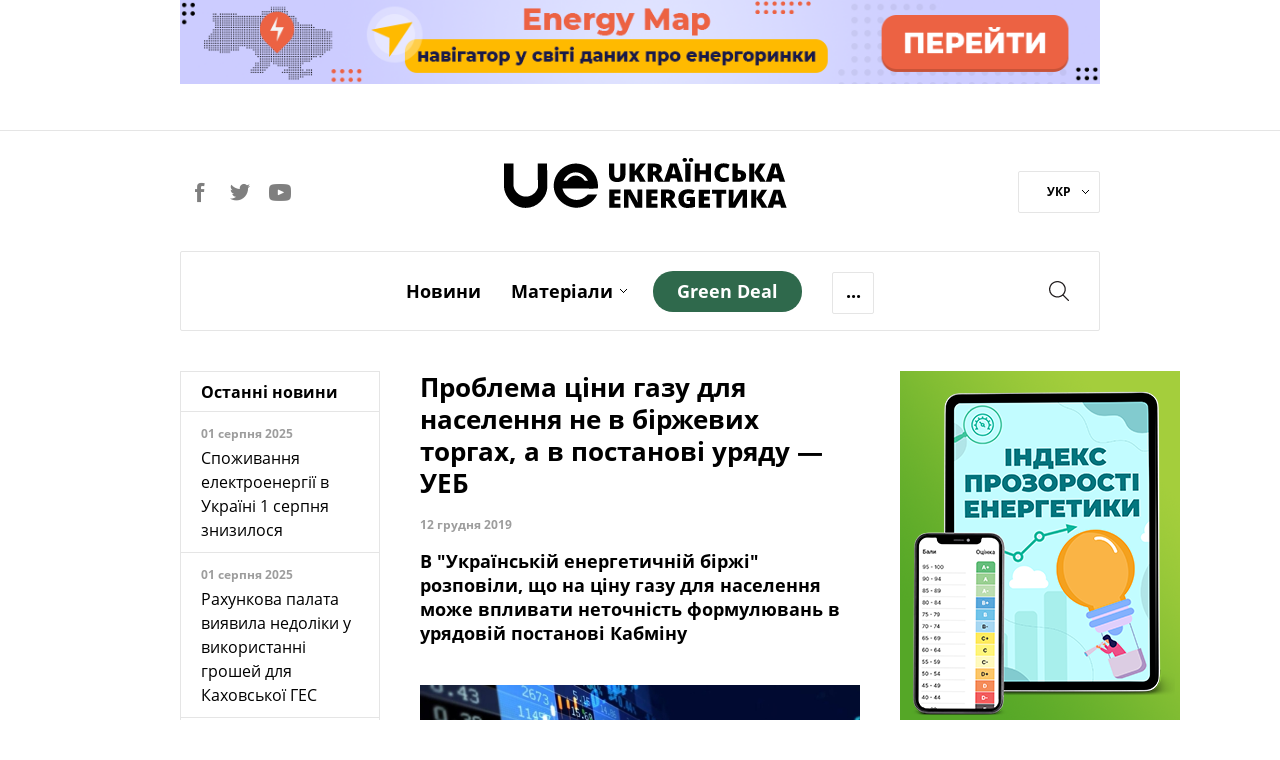

--- FILE ---
content_type: text/html; charset=utf-8
request_url: https://ua-energy.org/uk/posts/problema-tsiny-hazu-dlia-naselennia-ne-v-birzhevykh-torhakh-a-v-postanovi-uriadu-ueb
body_size: 11085
content:
<!DOCTYPE html><html lang="uk" prefix="og: https://ogp.me/ns#"><head><meta charset="utf-8" /><meta content="width=device-width, initial-scale=1" name="viewport" /><title>Проблема ціни газу для населення не в біржевих торгах, а в постанові уряду — УЕБ | Українська Енергетика</title>
<meta name="description" content="В &quot;Українській енергетичній біржі&quot; розповіли, що на ціну газу для населення може впливати неточність формулювань в урядовій постанові Кабміну" />
<link rel="canonical" href="https://ua-energy.org/uk/posts/problema-tsiny-hazu-dlia-naselennia-ne-v-birzhevykh-torhakh-a-v-postanovi-uriadu-ueb" />
<link rel="author" href="Українська Енергетика" />
<meta property="og:title" content="Проблема ціни газу для населення не в біржевих торгах, а в постанові уряду — УЕБ" />
<meta property="og:type" content="article" />
<meta property="og:url" content="https://ua-energy.org/uk/posts/problema-tsiny-hazu-dlia-naselennia-ne-v-birzhevykh-torhakh-a-v-postanovi-uriadu-ueb" />
<meta property="og:image" content="https://ua-energy.org/system/posts/covers/000/006/223/original/2ca1cf53.jpg?1603991566" />
<meta property="og:image:width" content="800" />
<meta property="og:image:height" content="450" />
<meta property="og:image:alt" content="Проблема ціни газу для населення не в біржевих торгах, а в постанові уряду — УЕБ" />
<meta property="og:site_name" content="Українська Енергетика" />
<meta property="og:locale" content="uk_UA" />
<meta property="og:description" content="В &quot;Українській енергетичній біржі&quot; розповіли, що на ціну газу для населення може впливати неточність формулювань в урядовій постанові Кабміну" />
<meta property="fb:app_id" content="1574096259586043" />
<meta name="twitter:title" content="Проблема ціни газу для населення не в біржевих торгах, а в постанові уряду — УЕБ" />
<meta name="twitter:description" content="В &quot;Українській енергетичній біржі&quot; розповіли, що на ціну газу для населення може впливати неточність формулювань в урядовій постанові Кабміну" />
<meta name="twitter:card" content="summary_large_image" />
<meta name="twitter:image" content="https://ua-energy.org/system/posts/covers/000/006/223/original/2ca1cf53.jpg?1603991566" />
<meta name="twitter:site" content="@UkrainianEnergy" />
<meta name="twitter:creator" content="@UkrainianEnergy" />
<meta name="copyright" content="Українська Енергетика" /><meta name="csrf-param" content="authenticity_token" />
<meta name="csrf-token" content="9r3CsGhrblnFzNOLqDSXN/2p3w48X0BFibmxHijGQfrbxr2J2bm9vhmfHnMIgitU8iH3GV3/I0Ln8FxBYIQiaA==" /><link rel="apple-touch-icon" sizes="57x57" href="/apple-icon-57x57.png">
<link rel="apple-touch-icon" sizes="60x60" href="/apple-icon-60x60.png">
<link rel="apple-touch-icon" sizes="72x72" href="/apple-icon-72x72.png">
<link rel="apple-touch-icon" sizes="76x76" href="/apple-icon-76x76.png">
<link rel="apple-touch-icon" sizes="114x114" href="/apple-icon-114x114.png">
<link rel="apple-touch-icon" sizes="120x120" href="/apple-icon-120x120.png">
<link rel="apple-touch-icon" sizes="144x144" href="/apple-icon-144x144.png">
<link rel="apple-touch-icon" sizes="152x152" href="/apple-icon-152x152.png">
<link rel="apple-touch-icon" sizes="180x180" href="/apple-icon-180x180.png">
<link rel="icon" type="image/png" sizes="192x192" href="/android-icon-192x192.png">
<link rel="icon" type="image/png" sizes="32x32" href="/favicon-32x32.png">
<link rel="icon" type="image/png" sizes="96x96" href="/favicon-96x96.png">
<link rel="icon" type="image/png" sizes="16x16" href="/favicon-16x16.png">
<link rel="manifest" href="/manifest.json">
<meta name="msapplication-TileColor" content="#ffffff">
<meta name="msapplication-TileImage" content="/ms-icon-144x144.png">
<meta name="theme-color" content="#ffffff">
<link rel="stylesheet" media="all" href="/assets/application-7f95e825d0e77548d871bed2f47e4f45854aa291a6a1f69d4cd5bb7652a99fd3.css" /><script type="application/ld+json">
  {
  "@context": "https://schema.org",
  "@type": "BreadcrumbList",
  "itemListElement": [
    {
      "@type": "ListItem",
      "position": 1,
      "name": "Головна",
      "item": "https://ua-energy.org"
    },
    {
      "@type": "ListItem",
      "position": 2,
      "name": "news",
      "item": "https://ua-energy.org/uk/news"
    },
    {
      "@type": "ListItem",
      "position": 3,
      "name": "Проблема ціни газу для населення не в біржевих торгах, а в постанові уряду — УЕБ",
      "item": "https://ua-energy.org/uk/posts/problema-tsiny-hazu-dlia-naselennia-ne-v-birzhevykh-torhakh-a-v-postanovi-uriadu-ueb"
    }
  ]
}
</script>
<script type="application/ld+json">
  {
  "@context": "https://schema.org",
  "@type": "Organization",
  "url": "https://ua-energy.org",
  "logo": "/assets/logo-header-adb32398c5f7ab20c64d9fa0090b1ddb03d4bb630e1902415c2b1b1f86c8457a.svg"
}
</script>
  <script type="application/ld+json">
  {
    "@context": "https://schema.org",
    "@type": "NewsArticle",
    "mainEntityOfPage": {
      "@type": "WebPage",
      "@id": "https://ua-energy.org/uk/posts/problema-tsiny-hazu-dlia-naselennia-ne-v-birzhevykh-torhakh-a-v-postanovi-uriadu-ueb"
    },
    "headline": "Проблема ціни газу для населення не в біржевих торгах, а в постанові уряду — УЕБ",
    "description": "В &quot;Українській енергетичній біржі&quot; розповіли, що на ціну газу для населення може впливати неточність формулювань в урядовій постанові Кабміну",
    "image": "https://ua-energy.org/system/posts/covers/000/006/223/original/2ca1cf53.jpg?1603991566",
    "author": {
      "@type": "Organization",
      "name": "Ukrainian Energy"
    },
    "publisher": {
      "@type": "Organization",
      "name": "Ukrainian Energy",
      "logo": {
        "@type": "ImageObject",
        "url": "https://ua-energy.org/uaenergy-logo.png"
      }
    },
    "datePublished": "2019-12-12 18:58:00 +0200",
    "dateModified": "2019-12-12 18:58:00 +0200"
  }
  </script>
  <script>
      dataLayer = [{
          'groupIndex': 1,
          'groupName': 'Новини'
      }];
  </script>
<!-- Google Tag Manager -->
<script>(function(w,d,s,l,i){w[l]=w[l]||[];w[l].push({'gtm.start':
        new Date().getTime(),event:'gtm.js'});var f=d.getElementsByTagName(s)[0],
    j=d.createElement(s),dl=l!='dataLayer'?'&l='+l:'';j.async=true;j.src=
    'https://www.googletagmanager.com/gtm.js?id='+i+dl;f.parentNode.insertBefore(j,f);
})(window,document,'script','dataLayer','GTM-5B8PC86');</script>
<!-- End Google Tag Manager -->
<!-- Hotjar Tracking Code for https://ua-energy.org/ -->
<script>
    (function(h,o,t,j,a,r){
        h.hj=h.hj||function(){(h.hj.q=h.hj.q||[]).push(arguments)};
        h._hjSettings={hjid:2334945,hjsv:6};
        a=o.getElementsByTagName('head')[0];
        r=o.createElement('script');r.async=1;
        r.src=t+h._hjSettings.hjid+j+h._hjSettings.hjsv;
        a.appendChild(r);
    })(window,document,'https://static.hotjar.com/c/hotjar-','.js?sv=');
</script></head><body><!-- Google Tag Manager (noscript) -->
<noscript>
  <iframe src="https://www.googletagmanager.com/ns.html?id=GTM-5B8PC86"
          height="0" width="0" style="display:none;visibility:hidden"></iframe>
</noscript>
<!-- End Google Tag Manager (noscript) -->
<div id="fb-root"></div><script>(function(d, s, id) {
  var js, fjs = d.getElementsByTagName(s)[0];
  if (d.getElementById(id)) return;
  js = d.createElement(s); js.id = id;
  js.src = "//connect.facebook.net/ru_RU/sdk.js#xfbml=1&version=v3.0&appId=1574096259586043";
  fjs.parentNode.insertBefore(js, fjs);
}(document, 'script', 'facebook-jssdk'));</script><div class="wrapper_page"><div class="page_container"><header><div class="top_banner" style="cursor: pointer"><div class="wrap_banner"><a target="_blank" style="cursor: pointer" rel="noopener" href="https://map.ua-energy.org/uk/dashboards/?_ga=2.267714766.1528694482.1696967007-1263506175.1696967007"><img alt="Energy Map - найбільша база відкритих даних про енергетику України" src="/system/b/cover_uks/000/000/007/original/banner-map-990%D1%8590.png?1707753324" /></a></div></div><div class="h_divider"></div><div class="site_header"><div class="social_header"><a class="social_link facebook" target="_blank" rel="nofollow" href="https://www.facebook.com/uaenergy"></a><a class="social_link twitter" target="_blank" rel="nofollow" href="https://twitter.com/UkrainianEnergy"></a><a class="social_link youtube" target="_blank" rel="nofollow" href="https://www.youtube.com/user/UAenergy"></a></div><div class="site_logo"><a href="/uk"><img src="/assets/logo-header-adb32398c5f7ab20c64d9fa0090b1ddb03d4bb630e1902415c2b1b1f86c8457a.svg" alt="Logo header" /></a></div><div class="lang"><div class="wrap_lang"><a data-toggle="dropdown" href="#">УКР<span class="carret_down"></span></a><div class="dropdown-menu"><a href="/en">ENG</a></div></div></div></div></header><div class="nav-offset"></div><input id="menu-toggle" style="display: none" type="checkbox" /><nav class="main-menu" id="site-navigation"><div class="wrap_nav clearfix"><label class="burger-menu" for="menu-toggle"><div class="burger-layer"></div><div class="burger-layer"></div><div class="burger-layer"></div></label><ul class="list-inline nav_links_block"><li><a href="/uk/news">Новини</a></li><li class="materials-link"><a class="materials_dropdown-link" href="/uk/materials">Матеріали</a><span class="carret_down" data-toggle="dropdown"></span><ul class="dropdown-menu"><li class="menu-hidden-md"><a href="/uk/materials/analytics">Аналітика</a></li><li class="menu-hidden-md"><a href="/uk/materials/investigation">Розслідування</a></li><li class="menu-hidden-md"><a href="/uk/materials/report">Репортаж</a></li><li class="menu-hidden-md"><a href="/uk/materials/announcement">Анонси</a></li></ul></li><li class="menu-hidden-md"><a href="/uk/materials/special">Спецтема</a></li><li class="menu-hidden-md"><a href="/uk/materials/interview">Iнтерв’ю</a></li><li class="menu-hidden-md"><a href="/uk/materials/infographics">Інфографіка</a></li><li class="menu-hidden-md"><a href="/uk/about">Про нас</a></li><li><a class="green-deal-btn" href="/uk/green_deal"><span>Green Deal</span></a></li><li class="more-link"><a class="more_dropdown-link">...</a><ul class="dropdown-menu"><li class="hidden-menu-links links-show-sm"><a href="/uk/materials/special">Спецтема</a></li><li class="hidden-menu-links links-show-sm"><a href="/uk/materials/interview">Iнтерв’ю</a></li><li class="hidden-menu-links links-show-sm"><a href="/uk/materials/infographics">Інфографіка</a></li><li class="hidden-menu-links links-show-md"><a href="/uk/about">Про нас</a></li></ul></li><div class="social-lang-xs clearfix"><div class="social_header"><a class="social_link facebook" target="_blank" rel="nofollow" href="https://www.facebook.com/uaenergy"></a><a class="social_link twitter" target="_blank" rel="nofollow" href="https://twitter.com/UkrainianEnergy"></a><a class="social_link youtube" target="_blank" rel="nofollow" href="https://www.youtube.com/user/UAenergy"></a></div><div class="lang"><div class="wrap_lang"><a data-toggle="dropdown" href="#">УКР<span class="carret_down"></span></a><div class="dropdown-menu"><a href="/en">ENG</a></div></div></div></div></ul><div class="search_block"><a class="srch_btn" data-target="#search" data-toggle="modal" href="#"></a></div><div class="mobile-page-title"><a class="mobile-page-title__logo" href="/uk"><img src="/assets/logo-header-adb32398c5f7ab20c64d9fa0090b1ddb03d4bb630e1902415c2b1b1f86c8457a.svg" alt="Logo header" /></a></div></div></nav><div class="news-inside-container"><div class="row"><div class="col-lg-3 col-md-3 hidden-xs hidden-sm"><div class="last_news header-article"><div class="wrap"><h2 class="title">Останні новини</h2><div class="news"><div class="wrap_news_items"><div class="item_news"><div class="title_news">01 серпня 2025</div><div class="info"><a href="/uk/posts/spozhyvannia-elektroenerhii-v-ukraini-1-serpnia-znyzylosia">Споживання електроенергії в Україні 1 серпня знизилося</a></div></div><div class="item_news"><div class="title_news">01 серпня 2025</div><div class="info"><a href="/uk/posts/rakhunkova-palata-vyiavyla-nedoliky-u-vykorystanni-hroshei-dlia-kakhovskoi-hes">Рахункова палата виявила недоліки у використанні грошей для Каховської ГЕС</a></div></div><div class="item_news"><div class="title_news">01 серпня 2025</div><div class="info"><a href="/uk/posts/ohtsu-v-i-pivrichchi-splatyv-blyzko-7-mlrd-hrn-podatkiv-i-dyvidendiv">ОГТСУ в І півріччі сплатив близько 7 млрд грн податків і дивідендів</a></div></div><div class="item_news"><div class="title_news">31 липня 2025</div><div class="info"><a href="/uk/posts/yevropa-zoboviazalasia-kupuvaty-iaderne-palyvo-u-ssha-shchob-ne-zalezhaty-vid-rf">Європа зобов&#39;язалася купувати ядерне паливо у США, щоб не залежати від РФ</a></div></div><div class="item_news"><div class="title_news">31 липня 2025</div><div class="info"><a href="/uk/posts/ukraina-otrymuie-do-21-hvt-potuzhnostei-iz-krain-yes-zavdiaky-entso-e">Україна отримує до 2,1 ГВт потужностей із країн ЄС завдяки ENTSO-E</a></div></div><div class="item_news"><div class="title_news">31 липня 2025</div><div class="info"><a href="/uk/posts/likarnia-na-khmelnychchyni-otrymala-ses-potuzhnistiu-ponad-140-kvt">Лікарня на Хмельниччині отримала СЕС потужністю понад 140 кВт</a></div></div><div class="item_news"><div class="title_news">31 липня 2025</div><div class="info"><a href="/uk/posts/svitovyi-bank-posylyt-pidtrymku-ukrainy-v-enerhetytsi">Світовий банк посилить підтримку України в енергетиці</a></div></div><div class="item_news"><div class="title_news">31 липня 2025</div><div class="info"><a href="/uk/posts/ukrenerho-fiksuie-znyzhennia-spozhyvannia-elektroenerhii-31-lypnia">&quot;Укренерго&quot; фіксує зниження споживання електроенергії 31 липня</a></div></div><div class="item_news important_news"><div class="title_news">31 липня 2025</div><div class="info"><a href="/uk/posts/rosiiski-obstrily-zalyshyly-bez-elektropostachannia-blyzko-500-rodyn-u-kyievi">Російські обстріли залишили без електропостачання близько 500 родин у Києві</a></div></div><div class="item_news"><div class="title_news">30 липня 2025</div><div class="info"><a href="/uk/posts/dtek-vde-vpershe-prodav-harantii-pokhodzhennia-zelenoi-elektroenerhii">ДТЕК ВДЕ вперше продав гарантії походження &quot;зеленої&quot; електроенергії</a></div></div><div class="item_news important_news"><div class="title_news">30 липня 2025</div><div class="info"><a href="/uk/posts/prezydent-zelenskyi-pidpysav-zakon-pro-sanktsii-shchodo-tinovoho-flotu-rf">Президент Зеленський підписав закон про санкції щодо &quot;тіньового флоту&quot; РФ</a></div></div><div class="item_news"><div class="title_news">30 липня 2025</div><div class="info"><a href="/uk/posts/zhyteli-156-naselenykh-punktiv-opynylysia-bez-svitla-cherez-nehodu">Жителі 156 населених пунктів опинилися без світла через негоду</a></div></div><div class="item_news"><div class="title_news">30 липня 2025</div><div class="info"><a href="/uk/posts/na-pivdennoukrainskii-aes-pochaly-povirky-blokiv-askro">На Південноукраїнській АЕС почали повірки блоків АСКРО</a></div></div><div class="item_news"><div class="title_news">29 липня 2025</div><div class="info"><a href="/uk/posts/borh-naselennia-za-teplo-i-hariachu-vodu-za-rik-zris-na-ponad-2-mlrd-hrn">Борг населення за тепло і гарячу воду за рік зріс на понад 2 млрд грн</a></div></div><div class="item_news"><div class="title_news">29 липня 2025</div><div class="info"><a href="/uk/posts/naftohaz-splatyv-do-derzhbiudzhetu-104-mlrd-hrn-dyvidendiv-ta-podatku">Нафтогаз сплатив до Держбюджету 10,4 млрд грн дивідендів та податку</a></div></div><div class="item_news"><div class="title_news">29 липня 2025</div><div class="info"><a href="/uk/posts/na-vykhidnykh-ukrhidroenerho-zdiisniuvalo-balansuvannia-enerhosystemy">На вихідних Укргідроенерго здійснювало балансування енергосистеми</a></div></div><div class="item_news important_news"><div class="title_news">29 липня 2025</div><div class="info"><a href="/uk/posts/svitlana-hrynchuk-pidtrymuie-dobudovu-enerhoblokiv-khmelnytskoi-aes">Світлана Гринчук підтримує добудову енергоблоків Хмельницької АЕС</a></div></div></div></div><div class="footer_block"><a href="/uk/news">Всі новини</a></div></div></div></div><div class="col-lg-6 col-md-8 col-sm-8 content-article content-article-inner"><div class="header-article"><h1 class="title-article">Проблема ціни газу для населення не в біржевих торгах, а в постанові уряду — УЕБ</h1><div class="pub-info"><span class="date">12 грудня 2019</span><span class="source"></span></div><p class="description-article">В &quot;Українській енергетичній біржі&quot; розповіли, що на ціну газу для населення може впливати неточність формулювань в урядовій постанові Кабміну</p><div class="image-block hidden-xs"><img alt="Проблема ціни газу для населення не в біржевих торгах, а в постанові уряду — УЕБ" data-action="zoom" src="/system/posts/covers/000/006/223/original/2ca1cf53.jpg?1603991566" /><div class="source-img"></div></div></div><p>На торгах природним газом 29&nbsp;жовтня та листопаді 2019 року на ТБ &quot;Українська енергетична біржа&quot; (УЕБ) не було зафіксовано маніпулювань. Про це повідомили в УЕБ для &quot;Української енергетики&quot;.&nbsp;</p>

<p>У біржі вважають, що проблема виникла через неточність формулювань Постанови Кабінету міністрів від 5 червня 2019 року № 485, яка зобов&rsquo;язує НАК &quot;Нафтогаз України&quot;&nbsp;враховувати результати торгів на УЕБ при визначенні ціни газу для населення.</p>

<p><a href="https://ua-energy.org/uk/posts/ministr-orzhel-zapidozryv-naftohaz-u-nadprybutkakh"><strong>ЧИТАЙТЕ ТАКОЖ:&nbsp;Міністр Оржель запідозрив &quot;Нафтогаз&quot; у надприбутках</strong></a></p>

<p>Постанова&nbsp;визначає, що враховувати потрібно середньозважену ціну для місячного ресурсу природного газу для газового місяця продажу/постачання за результатами електронних біржових торгів на УЕБ, які відбуваються до початку цього газового місяця. У біржі підкреслюють,що мова йде про &quot;всі результати торгів ресурсом&quot;, проте постанова не враховує умови поставок.</p>

<p>&quot;Але ж це дуже вагомий ціноутворюючий показник. Якщо компанія працює по передоплаті, то це одна ціна, а, якщо компанія дає відстрочку платежу &ndash; то це зовсім інша ціна в яку закладаються ризики несплати, зміни кон&rsquo;юнктури ринку, вартості грошей в часі, зміни курсу валюти, вартість позикових коштів тощо. Отримавши передоплату відразу, компанія спрямовує гроші на закупівлю сировини, матеріалів тощо, а даючи відстрочку, чого часто потребує покупець, має мати власні операційні кошти або їх залучати&quot;, &mdash; пояснили в УЕБ.</p>

<p><strong>Результати торгів, які враховувались при визначенні ціни листопада</strong></p>

<p><img alt="" src="/ckeditor_assets/pictures/331/content_screenshot_17.png" style="height:266px; width:640px" /></p>

<p><em>Дані: УЕБ</em></p>

<p><meta charset="utf-8" />В коментарі &quot;Українській енергетиці&quot; представники біржі звернули увагу, що нижчу ціни отримали покупці, які купували газ за 100% передоплатою. Тоді як ресурс листопаду ТОВ &quot;ЕРУ Трейдінг&quot; продали за післяплатою, з можливістю оплати до кінця 2019 року.&nbsp;</p>

<p><strong>Результати торгів, до яких має зауваження&nbsp;міністерство </strong><br />
<img alt="" src="/ckeditor_assets/pictures/332/content_screenshot_18.png" style="height:432px; width:645px" /></p>

<p><em>Дані: УЕБ</em></p>

<p>&quot;Ми ж завжди бачимо дві окремі строки в розцінках Нафтогазу на різних умовах оплати. Точно на таких самих умовах працюють всі трейдери на ринку: ціни з різними умовами оплати &ndash; це завжди різні ціни&quot;, &mdash; розповіли в УЕБ.</p>

<p><a href="https://ua-energy.org/uk/posts/u-hrudni-haz-dlia-naselennia-podeshevshav-na-13"><strong>ЧИТАЙТЕ ТАКОЖ:&nbsp;У грудні газ для населення подешевшав на 13%</strong></a></p>

<p>Аналогічна ситуація з торгами грудневим ресурсом. ТОВ &quot;Синергія газ енерджи&quot; та ТОВ &quot;Євроенерго трейд&quot; продали свій газ дорожче, проте з можливістю оплати до кінця грудня 2020 року.&nbsp;</p>

<p><img alt="" src="/ckeditor_assets/pictures/333/content_screenshot_19.png" style="height:362px; width:640px" /></p>

<p>&quot;Якщо питання в ціноутворенні виникають, їх треба вирішувати: вдосконалювати методики та підходи, робити їх більш ринковими. Рішення цієї проблеми може бути досить простим &ndash; внести зміни до Постанови КМУ від 05 червня 2019 року № 485 в частині цін УЕБ щодо обмеження, використання результатів з відстроченими умовами оплати&quot;, &mdash; вважають в УЕБ.</p>

<p>Також на біржі вважають доцільним впровадити&nbsp;квоти по обов&rsquo;язковій торгівлі газом на біржі для TSO та ринкових монополістів, щоб збільшити ліквідність торгів.&nbsp;</p>

<p>В УЕБ запевнили, що всі дії учасників постійно моніторить спеціальний підрозділ біржі. І якщо виникає можлива ситуація змови чи маніпулювання, то правила біржі дозволяють зупинити торги.&nbsp;</p>

<p><strong><a href="https://ua-energy.org/uk/posts/z-2020-roku-tsiny-na-haz-v-ukraini-maiut-staty-rynkovymy">ЧИТАЙТЕ ТАКОЖ:&nbsp;З 2020 року ціни на газ в Україні мають стати ринковими</a></strong></p>

<p>Нагадаємо, міністр енергодовкілля Олексій Оржель звернувся до Антимонопольного комітету України (АМКУ) з проханням розслідувати можливе&nbsp;порушення законодавства про захист економічної конкуренції. Міністр вважає, що результати торгів газом на УЕБ&nbsp;29 жовтня та 29 листопада могли спотворити ціну на газ для населення та призвести до &quot;надприбутків&quot; державного НАК &quot;Нафтогаз України&quot;.&nbsp;</p>
<div class="footer-article"><hr /><div class="tags"><span>Теги:</span><a href="/uk/tags/ueb">УЕБ</a><a href="/uk/tags/tsina-na-haz">ціна на газ</a><a href="/uk/tags/kabmin">Кабмін</a><a href="/uk/tags/naftohaz">Нафтогаз</a></div><div class="share-block clearfix"><div class="title">Поділитись</div><div class="social-likes btns"><div class="facebook" title="Поділитись посиланням у Facebook"></div><div class="twitter" title="Поділитись посиланням у Twitter"></div></div></div></div></div><div class="col-lg-3 col-md-4 col-sm-4 sidebar-article"><div class="widget"></div><div class="widget"><a target="_blank" style="cursor: pointer" rel="noopener" href="https://index.ua-energy.org/"><img src="/system/b/cover_uks/000/000/010/original/_Index_280%D1%85360_Web.png?1631808690" /></a></div></div></div></div><div class="row"><div class="col-lg-12"><div class="similare"><div class="title">По темі:</div><div class="row"><div class="mat-col-block similare-block"><a class="content" href="/uk/posts/frantsiia-nadast-harantii-po-kredytu-yebrr-naftohazu-ukrainy"><div class="text">Франція надасть гарантії по кредиту ЄБРР &quot;Нафтогазу України&quot;</div><div class="pub_info"><span class="date">15 грудня 2022</span></div></a></div><div class="mat-col-block similare-block"><a class="content" href="/uk/posts/naftohaz-pereviryt-chy-uves-pilhovyi-haz-hazzbuty-prodaly-same-naselenniu"><div class="text">Нафтогаз перевірить, чи увесь пільговий газ газзбути продали саме населенню</div><div class="pub_info"><span class="date">29 січня 2021</span></div></a></div><div class="mat-col-block similare-block"><a class="content" href="/uk/posts/naftohaz-planuie-zrobyty-svoi-tets-prybutkovymy"><div class="text">&quot;Нафтогаз&quot; планує зробити свої ТЕЦ прибутковими</div><div class="pub_info"><span class="date">27 листопада 2020</span></div></a></div><div class="mat-col-block similare-block visible-lg"><a class="content" href="/uk/posts/kyivteploenerho-pryimaie-borhy-kyivenerho-pered-naftohazom-kyivrada"><div class="text">&quot;Київтеплоенерго&quot; приймає борги &quot;Київенерго&quot; перед &quot;Нафтогазом&quot; - Київрада</div><div class="pub_info"><span class="date">11 вересня 2018</span></div></a></div></div></div></div></div><div class="row"><div class="col-lg-12"><div class="popular-articles"><div class="title">Популярні:</div><div class="row"><div class="mat-col-block  "><a class="content" href="/uk/posts/dohovirna-potuzhnist-i-prava-spozhyvachiv"><div class="img-block"><img alt="Договірна потужність: споживачі мають право на 5 кВт" src="/system/posts/covers/000/011/369/preview/2.jpg?1630307895" /></div><div class="title"></div><div class="text">Договірна потужність: споживачі мають право на 5 кВт</div><div class="pub_info"><span class="date">22 січня 2022</span></div></a></div><div class="mat-col-block hidden-xs "><a class="content" href="/uk/posts/oplata-za-tekhobsluhovuvannia-hazovykh-system-u-budynku-povertaietsia"><div class="img-block"><img alt="Плата за техобслуговування газових систем у будинку повертається" src="/system/posts/covers/000/015/635/preview/%D0%9A%D0%B8%D1%97%D0%B2%D0%B3%D0%B0%D0%B7_1.jpg?1704205792" /></div><div class="title">Аналітика</div><div class="text">Плата за техобслуговування газових систем у будинку повертається</div><div class="pub_info"><span class="date">02 січня 2024</span></div></a></div><div class="mat-col-block hidden-xs "><a class="content" href="/uk/posts/systema-opalennia-koly-i-iak-pravylno-spuskaty-vodu"><div class="img-block"><img alt="Система опалення: коли і як правильно спускати воду" src="/system/posts/covers/000/013/904/preview/%D0%A4%D0%9E%D0%A2%D0%9E_%D0%BF%D1%80%D0%B5%D0%B2%D1%8C%D1%8E_1.jpg?1672841214" /></div><div class="title">Аналітика</div><div class="text">Система опалення: коли і як правильно спускати воду</div><div class="pub_info"><span class="date">04 січня 2023</span></div></a></div><div class="mat-col-block  visible-lg"><a class="content" href="/uk/posts/povirka-lichylnykiv-niuansy-voiennoho-chasu"><div class="img-block"><img alt="Повірка лічильників: нюанси воєнного часу" src="/system/posts/covers/000/015/299/preview/88967488_10216869506029550_6657250805457879040_o.jpg?1698264167" /></div><div class="title">Аналітика</div><div class="text">Повірка лічильників: нюанси воєнного часу</div><div class="pub_info"><span class="date">26 жовтня 2023</span></div></a></div></div></div></div></div><div class="row feedb_container multimedia-footer"><div class="col-lg-6 col-md-8 col-sm-8 visible-lg"><div class="social_widget"><a target="_blank" style="cursor: pointer" rel="noopener" href="https://forms.gle/wbfmwKcXvnewpb189"><img src="/system/b/cover_uks/000/000/012/original/%D0%91%D0%B0%D0%BD%D0%B5%D1%80_KSEP-2_%281%29.png?1654607316" /></a></div></div><div class="col-lg-3 col-md-4 col-sm-4 banner6"><div class="column_block"><a target="_blank" style="cursor: pointer" rel="noopener" href="https://dixigroup.org/wp-content/uploads/2021/07/rejtyng-postachalnykiv-gazu-final.pdf"><img src="/system/b/cover_uks/000/000/014/original/Ranking_gas2.png?1629922308" /></a></div></div><div class="col-lg-3 col-md-4 col-sm-4 hidden-block"><div class="column_block"><a target="_blank" style="cursor: pointer" rel="noopener" href="https://dixigroup.org/weekly/"><img src="/system/b/cover_uks/000/000/011/original/daily_alert333-site.png?1669736142" /></a></div></div></div><div class="row special-projects"><div class="col-lg-12"><div class="wrap-bg"><div class="header">Спецпроекти</div><ul class="special-links list-inline"><li><a target="_blank" rel="nofollow" href="https://enref.org/">ЕНЕРГЕТИЧНІ<br />РЕФОРМИ</a></li><li><a target="_blank" rel="nofollow" href="http://newgas.org.ua/">НЕТРАДИЦІЙНИЙ<br />ГАЗ</a></li><li><a target="_blank" href="http://eiti.org.ua/">EITI<br /></a></li><li><a target="_blank" rel="nofollow" href="http://e-monitoring.info/">ЕНЕРГОМОНІТОРИНГ<br />СОЦІАЛЬНОЇ</a></li></ul></div></div></div></div><footer><div class="page_container footer"><div class="f-row1"><div class="footer-logo"><a href="/uk"><img src="/assets/logo-footer-3d9cc96d0d7fbd715c5301561d9f6d71de608c8ad89dea05ae47a7cb1013ad4f.svg" alt="Logo footer" /></a></div><div class="social-footer"><a class="social_link facebook" target="_blank" rel="nofollow, noopener" href="https://www.facebook.com/uaenergy"></a><a class="social_link twitter" target="_blank" rel="nofollow, noopener" href="https://twitter.com/UkrainianEnergy"></a><a class="social_link youtube" target="_blank" rel="nofollow, noopener" href="https://www.youtube.com/user/UAenergy"></a></div></div><div class="f-row2"><div class="footer-apps" style="text-align:center;"><div class="footer-apps__coming-soon"><div class="footer-apps__online"><img alt="Energy online" src="/assets/energy_online-3701b89bfc7f607b00d8381bc34e72124e98f424fb8b8822fa6ad7f71984d94a.png" /></div><div class="footer-apps__btn"><a target="_blank" rel="nofollow, noopener" href="https://apps.apple.com/ua/app/energyonline/id1441399796?l=uk"><img alt="Energy apple store" class="apple_store" src="/assets/app_store-70151045daa0a9c5e762456468b35ca27488b574665f3f546b81b3eac6c6bc95.svg" /></a></div><div class="footer-apps__btn"><a target="_blank" rel="nofollow, noopener" href="https://play.google.com/store/apps/details?id=com.energyonline&amp;hl=uk"><img alt="Energy google play" class="google_play" src="/assets/google_play-c969756283dbc99ef098d33b261a179962723e3d3b225f8d9cd44c21214b4b93.svg" /></a></div></div></div></div><div class="f-row2"><ul class="list-inline"><li><a href="/uk/news">Новини</a></li><li><a href="/uk/materials">Матеріали</a></li><li><a href="/uk/materials/special">Спецтема</a></li><li><a href="/uk/materials/interview">Iнтерв’ю</a></li><li><a href="/uk/materials/infographics">Інфографіка</a></li><li><a href="/uk/about">Про нас</a></li></ul></div><div class="f-row3 clearfix"><div class="f-descr-block"><div class="partners-footer"><div class="title">Партнери проекту</div><a class="us-flag" href="https://www.usa.gov/" rel="noopener" target="_blank"><img src="/assets/us-flag-color-0b1592a58a49125ad8e12ebf1aad5489a2d8f7e529ef86c3c718719066bf6688.svg" alt="Us flag color" /></a><a class="dixigroup" href="https://dixigroup.org/" rel="noopener" target="_blank"><img src="/assets/dixigroup-786e23c555cecfabb8cf14d30b1a2ec3fa15a1334eabf30f106c86440dba5232.svg" alt="Dixigroup" /></a></div></div><div class="f-descr-block"><div class="copyright">Робота веб-сайту стала можливою завдяки підтримці американського народу в рамках проєкту &quot;Прозорість Енергетичного Сектору&quot;, що реалізується DIXI GROUP. Інформація, що міститься в цьому матеріалі, є виключною відповідальністю DIXI GROUP і за жодних обставин не може тлумачитися як така, що відображає позицію уряду США. <br />© 2007-2026 Українська енергетика</div></div><div class="f-descr-block"><div class="create-by"><div class="title">Розроблено</div><span class="dc"><img src="/assets/dc-logo-65b8565a866bd6014b27ba6cc27494679db035a202adf93f2dd96780a833a4ba.svg" alt="Dc logo" /></span></div></div></div></div></footer><div class="modal fade" id="search" role="dialog" tabindex="-1"><div class="modal-dialog" role="document"><div class="modal-content search-static search-wrapper"><div class="modal-header"><a aria-label="Close" class="close" data-dismiss="modal" type="button"><span aria-hidden="true"></span></a><form><div class="form-group"><input class="form-control" name="search" placeholder="Пошук" type="search" /></div><a class="btn"></a><div class="messages"><span class="message-count"></span></div></form></div><div class="modal-body results"></div></div></div></div></div><script>var __CURRENT_LOCALE__ = "uk";</script><script src="/assets/application-886923b017ecdb40f46b6d34192631b2e33fb96c9a10b8396a9b694dd28eab66.js"></script><script defer src="https://static.cloudflareinsights.com/beacon.min.js/vcd15cbe7772f49c399c6a5babf22c1241717689176015" integrity="sha512-ZpsOmlRQV6y907TI0dKBHq9Md29nnaEIPlkf84rnaERnq6zvWvPUqr2ft8M1aS28oN72PdrCzSjY4U6VaAw1EQ==" data-cf-beacon='{"version":"2024.11.0","token":"52d405eea4354126a1d91d399011c47f","r":1,"server_timing":{"name":{"cfCacheStatus":true,"cfEdge":true,"cfExtPri":true,"cfL4":true,"cfOrigin":true,"cfSpeedBrain":true},"location_startswith":null}}' crossorigin="anonymous"></script>
</body></html>